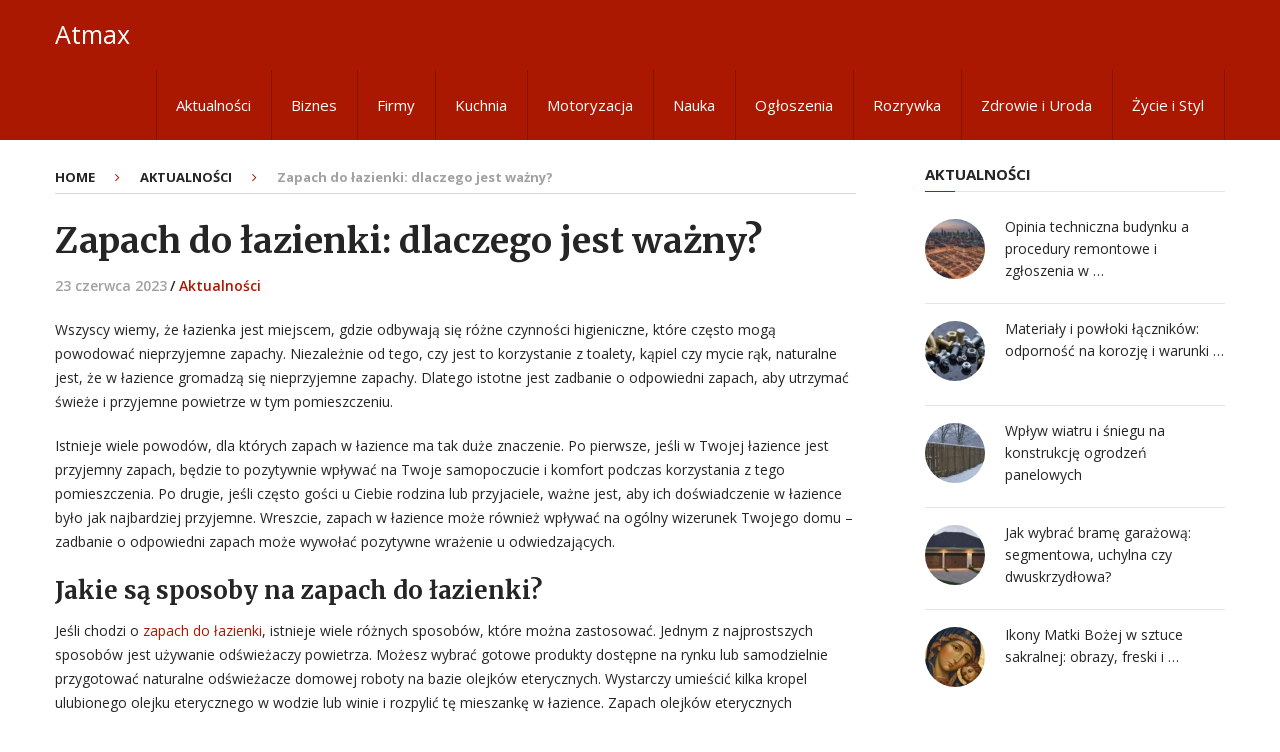

--- FILE ---
content_type: text/html; charset=UTF-8
request_url: http://atmax.pl/zapach-do-lazienki-dlaczego-jest-wazny/
body_size: 51501
content:
<!DOCTYPE html>
<html class="no-js" lang="pl-PL">
<head>
	<meta charset="UTF-8">
	<!-- Always force latest IE rendering engine (even in intranet) & Chrome Frame -->
	<!--[if IE ]>
	<meta http-equiv="X-UA-Compatible" content="IE=edge,chrome=1">
	<![endif]-->
	<link rel="profile" href="http://gmpg.org/xfn/11" />
	
		
		
		
					<meta name="viewport" content="width=device-width, initial-scale=1">
			<meta name="apple-mobile-web-app-capable" content="yes">
			<meta name="apple-mobile-web-app-status-bar-style" content="black">
		
			<link rel="pingback" href="http://atmax.pl/xmlrpc.php" />
	<title>Zapach do łazienki: dlaczego jest ważny? &#8211; Atmax</title>
<meta name='robots' content='max-image-preview:large' />
<script type="text/javascript">document.documentElement.className = document.documentElement.className.replace( /\bno-js\b/,'js' );</script><link rel="alternate" type="application/rss+xml" title="Atmax &raquo; Kanał z wpisami" href="http://atmax.pl/feed/" />
<link rel="alternate" title="oEmbed (JSON)" type="application/json+oembed" href="http://atmax.pl/wp-json/oembed/1.0/embed?url=http%3A%2F%2Fatmax.pl%2Fzapach-do-lazienki-dlaczego-jest-wazny%2F" />
<link rel="alternate" title="oEmbed (XML)" type="text/xml+oembed" href="http://atmax.pl/wp-json/oembed/1.0/embed?url=http%3A%2F%2Fatmax.pl%2Fzapach-do-lazienki-dlaczego-jest-wazny%2F&#038;format=xml" />
<style id='wp-img-auto-sizes-contain-inline-css' type='text/css'>
img:is([sizes=auto i],[sizes^="auto," i]){contain-intrinsic-size:3000px 1500px}
/*# sourceURL=wp-img-auto-sizes-contain-inline-css */
</style>
<style id='wp-emoji-styles-inline-css' type='text/css'>

	img.wp-smiley, img.emoji {
		display: inline !important;
		border: none !important;
		box-shadow: none !important;
		height: 1em !important;
		width: 1em !important;
		margin: 0 0.07em !important;
		vertical-align: -0.1em !important;
		background: none !important;
		padding: 0 !important;
	}
/*# sourceURL=wp-emoji-styles-inline-css */
</style>
<style id='wp-block-library-inline-css' type='text/css'>
:root{--wp-block-synced-color:#7a00df;--wp-block-synced-color--rgb:122,0,223;--wp-bound-block-color:var(--wp-block-synced-color);--wp-editor-canvas-background:#ddd;--wp-admin-theme-color:#007cba;--wp-admin-theme-color--rgb:0,124,186;--wp-admin-theme-color-darker-10:#006ba1;--wp-admin-theme-color-darker-10--rgb:0,107,160.5;--wp-admin-theme-color-darker-20:#005a87;--wp-admin-theme-color-darker-20--rgb:0,90,135;--wp-admin-border-width-focus:2px}@media (min-resolution:192dpi){:root{--wp-admin-border-width-focus:1.5px}}.wp-element-button{cursor:pointer}:root .has-very-light-gray-background-color{background-color:#eee}:root .has-very-dark-gray-background-color{background-color:#313131}:root .has-very-light-gray-color{color:#eee}:root .has-very-dark-gray-color{color:#313131}:root .has-vivid-green-cyan-to-vivid-cyan-blue-gradient-background{background:linear-gradient(135deg,#00d084,#0693e3)}:root .has-purple-crush-gradient-background{background:linear-gradient(135deg,#34e2e4,#4721fb 50%,#ab1dfe)}:root .has-hazy-dawn-gradient-background{background:linear-gradient(135deg,#faaca8,#dad0ec)}:root .has-subdued-olive-gradient-background{background:linear-gradient(135deg,#fafae1,#67a671)}:root .has-atomic-cream-gradient-background{background:linear-gradient(135deg,#fdd79a,#004a59)}:root .has-nightshade-gradient-background{background:linear-gradient(135deg,#330968,#31cdcf)}:root .has-midnight-gradient-background{background:linear-gradient(135deg,#020381,#2874fc)}:root{--wp--preset--font-size--normal:16px;--wp--preset--font-size--huge:42px}.has-regular-font-size{font-size:1em}.has-larger-font-size{font-size:2.625em}.has-normal-font-size{font-size:var(--wp--preset--font-size--normal)}.has-huge-font-size{font-size:var(--wp--preset--font-size--huge)}.has-text-align-center{text-align:center}.has-text-align-left{text-align:left}.has-text-align-right{text-align:right}.has-fit-text{white-space:nowrap!important}#end-resizable-editor-section{display:none}.aligncenter{clear:both}.items-justified-left{justify-content:flex-start}.items-justified-center{justify-content:center}.items-justified-right{justify-content:flex-end}.items-justified-space-between{justify-content:space-between}.screen-reader-text{border:0;clip-path:inset(50%);height:1px;margin:-1px;overflow:hidden;padding:0;position:absolute;width:1px;word-wrap:normal!important}.screen-reader-text:focus{background-color:#ddd;clip-path:none;color:#444;display:block;font-size:1em;height:auto;left:5px;line-height:normal;padding:15px 23px 14px;text-decoration:none;top:5px;width:auto;z-index:100000}html :where(.has-border-color){border-style:solid}html :where([style*=border-top-color]){border-top-style:solid}html :where([style*=border-right-color]){border-right-style:solid}html :where([style*=border-bottom-color]){border-bottom-style:solid}html :where([style*=border-left-color]){border-left-style:solid}html :where([style*=border-width]){border-style:solid}html :where([style*=border-top-width]){border-top-style:solid}html :where([style*=border-right-width]){border-right-style:solid}html :where([style*=border-bottom-width]){border-bottom-style:solid}html :where([style*=border-left-width]){border-left-style:solid}html :where(img[class*=wp-image-]){height:auto;max-width:100%}:where(figure){margin:0 0 1em}html :where(.is-position-sticky){--wp-admin--admin-bar--position-offset:var(--wp-admin--admin-bar--height,0px)}@media screen and (max-width:600px){html :where(.is-position-sticky){--wp-admin--admin-bar--position-offset:0px}}

/*# sourceURL=wp-block-library-inline-css */
</style><style id='global-styles-inline-css' type='text/css'>
:root{--wp--preset--aspect-ratio--square: 1;--wp--preset--aspect-ratio--4-3: 4/3;--wp--preset--aspect-ratio--3-4: 3/4;--wp--preset--aspect-ratio--3-2: 3/2;--wp--preset--aspect-ratio--2-3: 2/3;--wp--preset--aspect-ratio--16-9: 16/9;--wp--preset--aspect-ratio--9-16: 9/16;--wp--preset--color--black: #000000;--wp--preset--color--cyan-bluish-gray: #abb8c3;--wp--preset--color--white: #ffffff;--wp--preset--color--pale-pink: #f78da7;--wp--preset--color--vivid-red: #cf2e2e;--wp--preset--color--luminous-vivid-orange: #ff6900;--wp--preset--color--luminous-vivid-amber: #fcb900;--wp--preset--color--light-green-cyan: #7bdcb5;--wp--preset--color--vivid-green-cyan: #00d084;--wp--preset--color--pale-cyan-blue: #8ed1fc;--wp--preset--color--vivid-cyan-blue: #0693e3;--wp--preset--color--vivid-purple: #9b51e0;--wp--preset--gradient--vivid-cyan-blue-to-vivid-purple: linear-gradient(135deg,rgb(6,147,227) 0%,rgb(155,81,224) 100%);--wp--preset--gradient--light-green-cyan-to-vivid-green-cyan: linear-gradient(135deg,rgb(122,220,180) 0%,rgb(0,208,130) 100%);--wp--preset--gradient--luminous-vivid-amber-to-luminous-vivid-orange: linear-gradient(135deg,rgb(252,185,0) 0%,rgb(255,105,0) 100%);--wp--preset--gradient--luminous-vivid-orange-to-vivid-red: linear-gradient(135deg,rgb(255,105,0) 0%,rgb(207,46,46) 100%);--wp--preset--gradient--very-light-gray-to-cyan-bluish-gray: linear-gradient(135deg,rgb(238,238,238) 0%,rgb(169,184,195) 100%);--wp--preset--gradient--cool-to-warm-spectrum: linear-gradient(135deg,rgb(74,234,220) 0%,rgb(151,120,209) 20%,rgb(207,42,186) 40%,rgb(238,44,130) 60%,rgb(251,105,98) 80%,rgb(254,248,76) 100%);--wp--preset--gradient--blush-light-purple: linear-gradient(135deg,rgb(255,206,236) 0%,rgb(152,150,240) 100%);--wp--preset--gradient--blush-bordeaux: linear-gradient(135deg,rgb(254,205,165) 0%,rgb(254,45,45) 50%,rgb(107,0,62) 100%);--wp--preset--gradient--luminous-dusk: linear-gradient(135deg,rgb(255,203,112) 0%,rgb(199,81,192) 50%,rgb(65,88,208) 100%);--wp--preset--gradient--pale-ocean: linear-gradient(135deg,rgb(255,245,203) 0%,rgb(182,227,212) 50%,rgb(51,167,181) 100%);--wp--preset--gradient--electric-grass: linear-gradient(135deg,rgb(202,248,128) 0%,rgb(113,206,126) 100%);--wp--preset--gradient--midnight: linear-gradient(135deg,rgb(2,3,129) 0%,rgb(40,116,252) 100%);--wp--preset--font-size--small: 13px;--wp--preset--font-size--medium: 20px;--wp--preset--font-size--large: 36px;--wp--preset--font-size--x-large: 42px;--wp--preset--spacing--20: 0.44rem;--wp--preset--spacing--30: 0.67rem;--wp--preset--spacing--40: 1rem;--wp--preset--spacing--50: 1.5rem;--wp--preset--spacing--60: 2.25rem;--wp--preset--spacing--70: 3.38rem;--wp--preset--spacing--80: 5.06rem;--wp--preset--shadow--natural: 6px 6px 9px rgba(0, 0, 0, 0.2);--wp--preset--shadow--deep: 12px 12px 50px rgba(0, 0, 0, 0.4);--wp--preset--shadow--sharp: 6px 6px 0px rgba(0, 0, 0, 0.2);--wp--preset--shadow--outlined: 6px 6px 0px -3px rgb(255, 255, 255), 6px 6px rgb(0, 0, 0);--wp--preset--shadow--crisp: 6px 6px 0px rgb(0, 0, 0);}:where(.is-layout-flex){gap: 0.5em;}:where(.is-layout-grid){gap: 0.5em;}body .is-layout-flex{display: flex;}.is-layout-flex{flex-wrap: wrap;align-items: center;}.is-layout-flex > :is(*, div){margin: 0;}body .is-layout-grid{display: grid;}.is-layout-grid > :is(*, div){margin: 0;}:where(.wp-block-columns.is-layout-flex){gap: 2em;}:where(.wp-block-columns.is-layout-grid){gap: 2em;}:where(.wp-block-post-template.is-layout-flex){gap: 1.25em;}:where(.wp-block-post-template.is-layout-grid){gap: 1.25em;}.has-black-color{color: var(--wp--preset--color--black) !important;}.has-cyan-bluish-gray-color{color: var(--wp--preset--color--cyan-bluish-gray) !important;}.has-white-color{color: var(--wp--preset--color--white) !important;}.has-pale-pink-color{color: var(--wp--preset--color--pale-pink) !important;}.has-vivid-red-color{color: var(--wp--preset--color--vivid-red) !important;}.has-luminous-vivid-orange-color{color: var(--wp--preset--color--luminous-vivid-orange) !important;}.has-luminous-vivid-amber-color{color: var(--wp--preset--color--luminous-vivid-amber) !important;}.has-light-green-cyan-color{color: var(--wp--preset--color--light-green-cyan) !important;}.has-vivid-green-cyan-color{color: var(--wp--preset--color--vivid-green-cyan) !important;}.has-pale-cyan-blue-color{color: var(--wp--preset--color--pale-cyan-blue) !important;}.has-vivid-cyan-blue-color{color: var(--wp--preset--color--vivid-cyan-blue) !important;}.has-vivid-purple-color{color: var(--wp--preset--color--vivid-purple) !important;}.has-black-background-color{background-color: var(--wp--preset--color--black) !important;}.has-cyan-bluish-gray-background-color{background-color: var(--wp--preset--color--cyan-bluish-gray) !important;}.has-white-background-color{background-color: var(--wp--preset--color--white) !important;}.has-pale-pink-background-color{background-color: var(--wp--preset--color--pale-pink) !important;}.has-vivid-red-background-color{background-color: var(--wp--preset--color--vivid-red) !important;}.has-luminous-vivid-orange-background-color{background-color: var(--wp--preset--color--luminous-vivid-orange) !important;}.has-luminous-vivid-amber-background-color{background-color: var(--wp--preset--color--luminous-vivid-amber) !important;}.has-light-green-cyan-background-color{background-color: var(--wp--preset--color--light-green-cyan) !important;}.has-vivid-green-cyan-background-color{background-color: var(--wp--preset--color--vivid-green-cyan) !important;}.has-pale-cyan-blue-background-color{background-color: var(--wp--preset--color--pale-cyan-blue) !important;}.has-vivid-cyan-blue-background-color{background-color: var(--wp--preset--color--vivid-cyan-blue) !important;}.has-vivid-purple-background-color{background-color: var(--wp--preset--color--vivid-purple) !important;}.has-black-border-color{border-color: var(--wp--preset--color--black) !important;}.has-cyan-bluish-gray-border-color{border-color: var(--wp--preset--color--cyan-bluish-gray) !important;}.has-white-border-color{border-color: var(--wp--preset--color--white) !important;}.has-pale-pink-border-color{border-color: var(--wp--preset--color--pale-pink) !important;}.has-vivid-red-border-color{border-color: var(--wp--preset--color--vivid-red) !important;}.has-luminous-vivid-orange-border-color{border-color: var(--wp--preset--color--luminous-vivid-orange) !important;}.has-luminous-vivid-amber-border-color{border-color: var(--wp--preset--color--luminous-vivid-amber) !important;}.has-light-green-cyan-border-color{border-color: var(--wp--preset--color--light-green-cyan) !important;}.has-vivid-green-cyan-border-color{border-color: var(--wp--preset--color--vivid-green-cyan) !important;}.has-pale-cyan-blue-border-color{border-color: var(--wp--preset--color--pale-cyan-blue) !important;}.has-vivid-cyan-blue-border-color{border-color: var(--wp--preset--color--vivid-cyan-blue) !important;}.has-vivid-purple-border-color{border-color: var(--wp--preset--color--vivid-purple) !important;}.has-vivid-cyan-blue-to-vivid-purple-gradient-background{background: var(--wp--preset--gradient--vivid-cyan-blue-to-vivid-purple) !important;}.has-light-green-cyan-to-vivid-green-cyan-gradient-background{background: var(--wp--preset--gradient--light-green-cyan-to-vivid-green-cyan) !important;}.has-luminous-vivid-amber-to-luminous-vivid-orange-gradient-background{background: var(--wp--preset--gradient--luminous-vivid-amber-to-luminous-vivid-orange) !important;}.has-luminous-vivid-orange-to-vivid-red-gradient-background{background: var(--wp--preset--gradient--luminous-vivid-orange-to-vivid-red) !important;}.has-very-light-gray-to-cyan-bluish-gray-gradient-background{background: var(--wp--preset--gradient--very-light-gray-to-cyan-bluish-gray) !important;}.has-cool-to-warm-spectrum-gradient-background{background: var(--wp--preset--gradient--cool-to-warm-spectrum) !important;}.has-blush-light-purple-gradient-background{background: var(--wp--preset--gradient--blush-light-purple) !important;}.has-blush-bordeaux-gradient-background{background: var(--wp--preset--gradient--blush-bordeaux) !important;}.has-luminous-dusk-gradient-background{background: var(--wp--preset--gradient--luminous-dusk) !important;}.has-pale-ocean-gradient-background{background: var(--wp--preset--gradient--pale-ocean) !important;}.has-electric-grass-gradient-background{background: var(--wp--preset--gradient--electric-grass) !important;}.has-midnight-gradient-background{background: var(--wp--preset--gradient--midnight) !important;}.has-small-font-size{font-size: var(--wp--preset--font-size--small) !important;}.has-medium-font-size{font-size: var(--wp--preset--font-size--medium) !important;}.has-large-font-size{font-size: var(--wp--preset--font-size--large) !important;}.has-x-large-font-size{font-size: var(--wp--preset--font-size--x-large) !important;}
/*# sourceURL=global-styles-inline-css */
</style>

<style id='classic-theme-styles-inline-css' type='text/css'>
/*! This file is auto-generated */
.wp-block-button__link{color:#fff;background-color:#32373c;border-radius:9999px;box-shadow:none;text-decoration:none;padding:calc(.667em + 2px) calc(1.333em + 2px);font-size:1.125em}.wp-block-file__button{background:#32373c;color:#fff;text-decoration:none}
/*# sourceURL=/wp-includes/css/classic-themes.min.css */
</style>
<link rel='stylesheet' id='interactive-stylesheet-css' href='http://atmax.pl/wp-content/themes/mts_interactive/style.css' type='text/css' media='all' />
<style id='interactive-stylesheet-inline-css' type='text/css'>

		body {background-color:#ffffff;background-image:url(http://atmax.pl/wp-content/themes/mts_interactive/images/nobg.png);}
        #header, #primary-navigation .navigation.mobile-menu-wrapper {background-color:#aa1801;background-image:url(http://atmax.pl/wp-content/themes/mts_interactive/images/nobg.png);}
        #site-footer {background-color:#EAEAEA;background-image:url(http://atmax.pl/wp-content/themes/mts_interactive/images/nobg.png);}

        .header-social a:hover, .breadcrumb > div a:hover, .breadcrumb > div a:hover i, .post-info a, .latestPost .title a:hover, #primary-navigation .sub-menu li:hover > a, ul.ajax-search-results li a:hover, .sidebar .ajax-search-meta a, .breadcrumb > div i, .single .tags a, .postauthor h5 a:hover, .comment-meta a, .trending-stories .latestPost .title:hover, .postauthor h5, .copyrights a, .single_post a:not(.wp-block-button__link):not(.wp-block-file__button), .textwidget a, .pnavigation2 a, .copyrights a:hover, .widget li a:hover, .widget li:hover > .toggle-caret, #site-footer .widget li:hover > .toggle-caret, #site-footer .widget li a:hover, .related-posts a:hover, .title a:hover, .post-info a:hover, .comm, #tabber .inside li a:hover, .readMore a:hover, .fn a, a, a:hover, .total-comments, .owl-prev, .owl-next, .latestPost-categories ul li a:hover, .latestPost-categories ul li a:hover .name, .footer-widgets .widget h3, .reply a:hover, .reply:hover i, #primary-navigation .sub-menu a:hover, #primary-navigation .sub-menu li.current-menu-item a, .widget.widget_nav_menu li:hover > a { color: #aa1801; }

        .latestPost-news .latestPost { border-top: 2px solid #aa1801; }

        input[type='submit'] { border-color: #aa1801; }

        .pace .pace-progress, #mobile-menu-wrapper ul li a:hover, .widget h3:before, .featured-category-title:before, .widget .wpt_widget_content .tab_title.selected a, #move-to-top, #load-posts a, .featured-videos h4:after, .related-posts h4:after, .postauthor h4:after, #comments h4:after, #commentsAdd h4:after, input[type='submit'], .contact-form input[type='submit'], #commentform input#submit:hover, .contact-form input[type='submit']:hover, .pagination ul, .latestPost-review-wrapper, #commentform input#submit, .contactform #submit, #move-to-top:hover, .navigation ul .current-menu-item > a, .pagination a, #tabber ul.tabs li a.selected, .tagcloud a:hover, .latestPost .review-type-circle.review-total-only, .latestPost .review-type-circle.wp-review-show-total, .single .pagination > .current, .bypostauthor .comment-author .fn:after, .pagination .nav-links, .single .pagination, .widget .wp_review_tab_widget_content .tab_title.selected a, .widget .widget-slider .slide-caption, .widget .owl-prev:hover, .widget .owl-next:hover, .widget .wpt_widget_content #tags-tab-content ul li a:hover, .featured-videos h4:after, .related-posts h4:after, .postauthor h4:after, #comments .total-comments:after, #commentsAdd h4:after, .woocommerce a.button, .woocommerce-page a.button, .woocommerce button.button, .woocommerce-page button.button, .woocommerce input.button, .woocommerce-page input.button, .woocommerce #respond input#submit, .woocommerce-page #respond input#submit, .woocommerce #content input.button, .woocommerce-page #content input.button, .woocommerce #respond input#submit.alt, .woocommerce a.button.alt, .woocommerce button.button.alt, .woocommerce input.button.alt, .woocommerce #respond input#submit.alt:hover, .woocommerce a.button.alt:hover, .woocommerce button.button.alt:hover, .woocommerce input.button.alt:hover, .woocommerce #respond input#submit.alt.disabled, .woocommerce #respond input#submit.alt:disabled, .woocommerce #respond input#submit.alt:disabled[disabled], .woocommerce a.button.alt.disabled, .woocommerce a.button.alt:disabled, .woocommerce a.button.alt:disabled[disabled], .woocommerce button.button.alt.disabled, .woocommerce button.button.alt:disabled, .woocommerce button.button.alt:disabled[disabled], .woocommerce input.button.alt.disabled, .woocommerce input.button.alt:disabled, .woocommerce input.button.alt:disabled[disabled], .woocommerce nav.woocommerce-pagination ul li, .woocommerce-page nav.woocommerce-pagination ul li, .woocommerce #content nav.woocommerce-pagination ul li, .woocommerce-page #content nav.woocommerce-pagination ul li, .woocommerce-product-search button[type='submit'], .woocommerce .woocommerce-widget-layered-nav-dropdown__submit { background-color:#aa1801; color: #fff; }

		
		.shareit { top: 282px; left: 0; margin: 0; width: 90px; position: fixed; padding: 5px; border:none; border-right: 0;}
		.share-item {margin: 2px;}
		
		.bypostauthor { background: none; }
        .bypostauthor > div .comment-author .fn:after { content: "Author"; position: relative; padding: 2px 10px; margin: 0 10px; color: #FFF; font-size: 13px; line-height: 1; font-weight: normal; border-radius: 3px; }
		
        
		
			
/*# sourceURL=interactive-stylesheet-inline-css */
</style>
<link rel='stylesheet' id='fontawesome-css' href='http://atmax.pl/wp-content/themes/mts_interactive/css/font-awesome.min.css' type='text/css' media='all' />
<script type="text/javascript" src="http://atmax.pl/wp-includes/js/jquery/jquery.min.js" id="jquery-core-js"></script>
<script type="text/javascript" src="http://atmax.pl/wp-includes/js/jquery/jquery-migrate.min.js" id="jquery-migrate-js"></script>
<script type="text/javascript" id="customscript-js-extra">
/* <![CDATA[ */
var mts_customscript = {"responsive":"1","nav_menu":"primary"};
//# sourceURL=customscript-js-extra
/* ]]> */
</script>
<script type="text/javascript" async="async" src="http://atmax.pl/wp-content/themes/mts_interactive/js/customscript.js" id="customscript-js"></script>
<link rel="https://api.w.org/" href="http://atmax.pl/wp-json/" /><link rel="alternate" title="JSON" type="application/json" href="http://atmax.pl/wp-json/wp/v2/posts/691" /><link rel="EditURI" type="application/rsd+xml" title="RSD" href="http://atmax.pl/xmlrpc.php?rsd" />
<meta name="generator" content="WordPress 6.9" />
<link rel="canonical" href="http://atmax.pl/zapach-do-lazienki-dlaczego-jest-wazny/" />
<link rel='shortlink' href='http://atmax.pl/?p=691' />
<link href="//fonts.googleapis.com/css?family=Open+Sans:normal|Merriweather:700|Open+Sans:700|Open+Sans:600&amp;subset=latin" rel="stylesheet" type="text/css">
<style type="text/css">
#header h1 a, #header h2 a, .footer-logo #logo { font-family: 'Open Sans'; font-weight: normal; font-size: 25px; color: #FFF; }
#primary-navigation a { font-family: 'Open Sans'; font-weight: normal; font-size: 15px; color: #FFF; }
.latestPost .title a, .latestPost-news .title, .latestPost .title { font-family: 'Merriweather'; font-weight: 700; font-size: 20px; color: #252525; }
.single-title { font-family: 'Merriweather'; font-weight: 700; font-size: 35px; color: #252525; }
body { font-family: 'Open Sans'; font-weight: normal; font-size: 14px; color: #252525; }
.widget h3, .featured-category-title { font-family: 'Open Sans'; font-weight: 700; font-size: 15px; color: #252525; }
#sidebar .widget { font-family: 'Open Sans'; font-weight: normal; font-size: 14px; color: #252525; }
#site-footer, #site-footer .widget li, #site-footer .widget li a { font-family: 'Open Sans'; font-weight: 600; font-size: 13px; color: #252525; }
h1 { font-family: 'Merriweather'; font-weight: 700; font-size: 35px; color: #252525; }
h2 { font-family: 'Merriweather'; font-weight: 700; font-size: 24px; color: #252525; }
h3 { font-family: 'Merriweather'; font-weight: 700; font-size: 25px; color: #252525; }
h4 { font-family: 'Merriweather'; font-weight: 700; font-size: 20px; color: #252525; }
h5 { font-family: 'Merriweather'; font-weight: 700; font-size: 18px; color: #252525; }
h6 { font-family: 'Merriweather'; font-weight: 700; font-size: 16px; color: #252525; }
</style>
<link rel='stylesheet' id='responsive-css' href='http://atmax.pl/wp-content/themes/mts_interactive/css/responsive.css' type='text/css' media='all' />
</head>
<body id="blog" class="wp-singular post-template-default single single-post postid-691 single-format-standard wp-theme-mts_interactive main">       
	<div class="main-container">
		<header id="site-header" role="banner" itemscope itemtype="http://schema.org/WPHeader">
					    			<div id="header">
							<div class="container clearfix">
					<div class="logo-wrap">
						
															<h2 id="logo" class="text-logo" itemprop="headline">
									<a href="http://atmax.pl">Atmax</a>
								</h2><!-- END #logo -->
							
											</div>					
					
								        
											<div id="primary-navigation" role="navigation" itemscope itemtype="http://schema.org/SiteNavigationElement">
							<a href="#" id="pull" class="toggle-mobile-menu">Menu</a>
															<nav class="navigation clearfix">
																			<ul id="menu-m" class="menu clearfix"><li id="menu-item-9" class="menu-item menu-item-type-taxonomy menu-item-object-category current-post-ancestor current-menu-parent current-post-parent menu-item-9"><a href="http://atmax.pl/category/aktualnosci/">Aktualności</a></li>
<li id="menu-item-10" class="menu-item menu-item-type-taxonomy menu-item-object-category menu-item-10"><a href="http://atmax.pl/category/biznes/">Biznes</a></li>
<li id="menu-item-11" class="menu-item menu-item-type-taxonomy menu-item-object-category menu-item-11"><a href="http://atmax.pl/category/firmy/">Firmy</a></li>
<li id="menu-item-12" class="menu-item menu-item-type-taxonomy menu-item-object-category menu-item-12"><a href="http://atmax.pl/category/kuchnia/">Kuchnia</a></li>
<li id="menu-item-13" class="menu-item menu-item-type-taxonomy menu-item-object-category menu-item-13"><a href="http://atmax.pl/category/motoryzacja/">Motoryzacja</a></li>
<li id="menu-item-14" class="menu-item menu-item-type-taxonomy menu-item-object-category menu-item-14"><a href="http://atmax.pl/category/nauka/">Nauka</a></li>
<li id="menu-item-15" class="menu-item menu-item-type-taxonomy menu-item-object-category menu-item-15"><a href="http://atmax.pl/category/ogloszenia/">Ogłoszenia</a></li>
<li id="menu-item-16" class="menu-item menu-item-type-taxonomy menu-item-object-category menu-item-16"><a href="http://atmax.pl/category/rozrywka/">Rozrywka</a></li>
<li id="menu-item-17" class="menu-item menu-item-type-taxonomy menu-item-object-category menu-item-17"><a href="http://atmax.pl/category/zdrowie-i-uroda/">Zdrowie i Uroda</a></li>
<li id="menu-item-18" class="menu-item menu-item-type-taxonomy menu-item-object-category menu-item-18"><a href="http://atmax.pl/category/zycie-i-styl/">Życie i Styl</a></li>
</ul>																	</nav>
								<nav class="navigation mobile-only clearfix mobile-menu-wrapper">
									<ul id="menu-m-1" class="menu clearfix"><li class="menu-item menu-item-type-taxonomy menu-item-object-category current-post-ancestor current-menu-parent current-post-parent menu-item-9"><a href="http://atmax.pl/category/aktualnosci/">Aktualności</a></li>
<li class="menu-item menu-item-type-taxonomy menu-item-object-category menu-item-10"><a href="http://atmax.pl/category/biznes/">Biznes</a></li>
<li class="menu-item menu-item-type-taxonomy menu-item-object-category menu-item-11"><a href="http://atmax.pl/category/firmy/">Firmy</a></li>
<li class="menu-item menu-item-type-taxonomy menu-item-object-category menu-item-12"><a href="http://atmax.pl/category/kuchnia/">Kuchnia</a></li>
<li class="menu-item menu-item-type-taxonomy menu-item-object-category menu-item-13"><a href="http://atmax.pl/category/motoryzacja/">Motoryzacja</a></li>
<li class="menu-item menu-item-type-taxonomy menu-item-object-category menu-item-14"><a href="http://atmax.pl/category/nauka/">Nauka</a></li>
<li class="menu-item menu-item-type-taxonomy menu-item-object-category menu-item-15"><a href="http://atmax.pl/category/ogloszenia/">Ogłoszenia</a></li>
<li class="menu-item menu-item-type-taxonomy menu-item-object-category menu-item-16"><a href="http://atmax.pl/category/rozrywka/">Rozrywka</a></li>
<li class="menu-item menu-item-type-taxonomy menu-item-object-category menu-item-17"><a href="http://atmax.pl/category/zdrowie-i-uroda/">Zdrowie i Uroda</a></li>
<li class="menu-item menu-item-type-taxonomy menu-item-object-category menu-item-18"><a href="http://atmax.pl/category/zycie-i-styl/">Życie i Styl</a></li>
</ul>								</nav>
													</div>
									</div><!--.container-->
			</div><!--#header-->
		</header>

<div id="page" class="single">

		
	<article class="article">
		<div id="content_box" >
							<div id="post-691" class="g post post-691 type-post status-publish format-standard has-post-thumbnail category-aktualnosci has_thumb">
					<div class="breadcrumb" itemscope itemtype="https://schema.org/BreadcrumbList"><div itemprop="itemListElement" itemscope
	      itemtype="https://schema.org/ListItem" class="root"><a href="http://atmax.pl" itemprop="item"><span itemprop="name">Home</span><meta itemprop="position" content="1" /></a></div><div><i class="fa fa-angle-right"></i></div><div itemprop="itemListElement" itemscope
				      itemtype="https://schema.org/ListItem"><a href="http://atmax.pl/category/aktualnosci/" itemprop="item"><span itemprop="name">Aktualności</span><meta itemprop="position" content="2" /></a></div><div><i class="fa fa-angle-right"></i></div><div itemprop="itemListElement" itemscope itemtype="https://schema.org/ListItem"><span itemprop="name">Zapach do łazienki: dlaczego jest ważny?</span><meta itemprop="position" content="3" /></div></div>								<div class="single_post">
									<header>
										<h1 class="title single-title entry-title">Zapach do łazienki: dlaczego jest ważny?</h1>
													<div class="post-info">
								<span class="thetime date updated"><span>23 czerwca 2023<span class="divider1">/</span></span></span>
							<span class="thecategory"><a href="http://atmax.pl/category/aktualnosci/" title="View all posts in Aktualności">Aktualności</a><span class="divider1">/</span></span>						</div>
											</header><!--.headline_area-->
									<div class="post-single-content box mark-links entry-content">
																				
																				
																				<div class="thecontent">
											<p>Wszyscy wiemy, że łazienka jest miejscem, gdzie odbywają się różne czynności higieniczne, które często mogą powodować nieprzyjemne zapachy. Niezależnie od tego, czy jest to korzystanie z toalety, kąpiel czy mycie rąk, naturalne jest, że w łazience gromadzą się nieprzyjemne zapachy. Dlatego istotne jest zadbanie o odpowiedni zapach, aby utrzymać świeże i przyjemne powietrze w tym pomieszczeniu.</p>
<p>Istnieje wiele powodów, dla których zapach w łazience ma tak duże znaczenie. Po pierwsze, jeśli w Twojej łazience jest przyjemny zapach, będzie to pozytywnie wpływać na Twoje samopoczucie i komfort podczas korzystania z tego pomieszczenia. Po drugie, jeśli często gości u Ciebie rodzina lub przyjaciele, ważne jest, aby ich doświadczenie w łazience było jak najbardziej przyjemne. Wreszcie, zapach w łazience może również wpływać na ogólny wizerunek Twojego domu – zadbanie o odpowiedni zapach może wywołać pozytywne wrażenie u odwiedzających.</p>
<h2>Jakie są sposoby na zapach do łazienki?</h2>
<p>Jeśli chodzi o <a href="https://iqbuy.pl/kategoria-produktu/odswiezacze-powietrza-2/">zapach do łazienki</a>, istnieje wiele różnych sposobów, które można zastosować. Jednym z najprostszych sposobów jest używanie odświeżaczy powietrza. Możesz wybrać gotowe produkty dostępne na rynku lub samodzielnie przygotować naturalne odświeżacze domowej roboty na bazie olejków eterycznych. Wystarczy umieścić kilka kropel ulubionego olejku eterycznego w wodzie lub winie i rozpylić tę mieszankę w łazience. Zapach olejków eterycznych dostarczy świeżości i jednocześnie zakryje nieprzyjemne zapachy.</p>
<p>Innym sposobem na pobudzenie przyjemnego zapachu w łazience jest użycie świec zapachowych. Dostępne są różne rodzaje świec o różnych intensywnościach i zapachach. Możesz wybrać ten, który najbardziej Ci odpowiada i rozpalić go na jakiś czas w łazience. Świece zapachowe są nie tylko estetyczne, ale również skuteczne w maskowaniu niechcianych zapachów.</p>
<h2>Naturalne sposoby na odświeżenie powietrza w łazience</h2>
<p>Jeśli nie lubisz używać gotowych produktów chemicznych, istnieją również naturalne sposoby na odświeżenie powietrza w łazience. Możesz przygotować mikstury na bazie octu jabłkowego i wody, które odświeżą powietrze i jednocześnie pomogą w zwalczaniu bakterii. Wystarczy wymieszać 1/4 szklanki octu jabłkowego z 3/4 szklanki wody i rozpylić tę mieszankę w łazience. Zapach octu szybko zniknie, a pozostanie świeżość.</p>
<p>Innym naturalnym sposobem na zapach do łazienki jest użycie suszonych ziół, takich jak mięta, lawenda czy rumianek. Możesz umieścić suszone zioła w woreczkach lub słoiczkach i umieścić je w łazience. Zioła będą uwalniać przyjemne zapachy, które będą nie tylko odświeżać powietrze, ale również dodać łazience przyjemny wygląd.</p>
										</div>

																				
																				
																													</div><!--.post-single-content-->
								</div><!--.single_post-->
											<!-- Start Related Posts -->
			<div class="related-posts"><h4>Related Posts</h4><div class="clear">				<article class="latestPost excerpt  ">
					<a href="http://atmax.pl/stylowe-oswietlenie-w-projekcie-salonu-jak-je-dobrac/" title="Stylowe oświetlenie w projekcie salonu – jak je dobrać?" id="featured-thumbnail">
						<div class="featured-thumbnail"><img width="180" height="180" src="http://atmax.pl/wp-content/uploads/2025/02/b116833e0c8220cd7e8fd95699be0718-180x180.webp" class="attachment-interactive-featured size-interactive-featured wp-post-image" alt="" title="" decoding="async" srcset="http://atmax.pl/wp-content/uploads/2025/02/b116833e0c8220cd7e8fd95699be0718-180x180.webp 180w, http://atmax.pl/wp-content/uploads/2025/02/b116833e0c8220cd7e8fd95699be0718-150x150.webp 150w, http://atmax.pl/wp-content/uploads/2025/02/b116833e0c8220cd7e8fd95699be0718-60x60.webp 60w" sizes="(max-width: 180px) 100vw, 180px" /></div>											</a>
					<header>
						<h2 class="title front-view-title"><a href="http://atmax.pl/stylowe-oswietlenie-w-projekcie-salonu-jak-je-dobrac/" title="Stylowe oświetlenie w projekcie salonu – jak je dobrać?">Stylowe oświetlenie w projekcie salonu – jak je dobrać?</a></h2>
						<div class="post-info">
                            <span class="theauthor">by <span><a href="http://atmax.pl/author/addminr/" title="Wpisy od Redakcja" rel="author">Redakcja</a><span class="divider1">/</span>
                       </div>
					</header>
				</article><!--.post.excerpt-->
								<article class="latestPost excerpt  ">
					<a href="http://atmax.pl/co-wziac-pod-uwage-decydujac-sie-na-kupno-sejfu/" title="Co wziąć pod uwagę, decydując się na kupno sejfu?" id="featured-thumbnail">
						<div class="featured-thumbnail"><img width="180" height="180" src="http://atmax.pl/wp-content/uploads/2021/11/5-180x180.jpg" class="attachment-interactive-featured size-interactive-featured wp-post-image" alt="" title="" decoding="async" srcset="http://atmax.pl/wp-content/uploads/2021/11/5-180x180.jpg 180w, http://atmax.pl/wp-content/uploads/2021/11/5-150x150.jpg 150w, http://atmax.pl/wp-content/uploads/2021/11/5-60x60.jpg 60w" sizes="(max-width: 180px) 100vw, 180px" /></div>											</a>
					<header>
						<h2 class="title front-view-title"><a href="http://atmax.pl/co-wziac-pod-uwage-decydujac-sie-na-kupno-sejfu/" title="Co wziąć pod uwagę, decydując się na kupno sejfu?">Co wziąć pod uwagę, decydując się na kupno sejfu?</a></h2>
						<div class="post-info">
                            <span class="theauthor">by <span><a href="http://atmax.pl/author/addminr/" title="Wpisy od Redakcja" rel="author">Redakcja</a><span class="divider1">/</span>
                       </div>
					</header>
				</article><!--.post.excerpt-->
								<article class="latestPost excerpt  last">
					<a href="http://atmax.pl/jak-dziala-fotowoltaika-i-dlaczego-warto-w-nia-zainwestowac/" title="Jak działa fotowoltaika i dlaczego warto w nią zainwestować?" id="featured-thumbnail">
						<div class="featured-thumbnail"><img width="180" height="180" src="http://atmax.pl/wp-content/uploads/2025/07/7b24ef756f106f954f72a5da3b62bb01-180x180.webp" class="attachment-interactive-featured size-interactive-featured wp-post-image" alt="" title="" decoding="async" srcset="http://atmax.pl/wp-content/uploads/2025/07/7b24ef756f106f954f72a5da3b62bb01-180x180.webp 180w, http://atmax.pl/wp-content/uploads/2025/07/7b24ef756f106f954f72a5da3b62bb01-150x150.webp 150w, http://atmax.pl/wp-content/uploads/2025/07/7b24ef756f106f954f72a5da3b62bb01-60x60.webp 60w" sizes="(max-width: 180px) 100vw, 180px" /></div>											</a>
					<header>
						<h2 class="title front-view-title"><a href="http://atmax.pl/jak-dziala-fotowoltaika-i-dlaczego-warto-w-nia-zainwestowac/" title="Jak działa fotowoltaika i dlaczego warto w nią zainwestować?">Jak działa fotowoltaika i dlaczego warto w nią zainwestować?</a></h2>
						<div class="post-info">
                            <span class="theauthor">by <span><a href="http://atmax.pl/author/addminr/" title="Wpisy od Redakcja" rel="author">Redakcja</a><span class="divider1">/</span>
                       </div>
					</header>
				</article><!--.post.excerpt-->
								<article class="latestPost excerpt  ">
					<a href="http://atmax.pl/roznice-miedzy-tkaninami-naturalnymi-a-syntetycznymi-w-tapicerstwie/" title="Różnice między tkaninami naturalnymi a syntetycznymi w tapicerstwie" id="featured-thumbnail">
						<div class="featured-thumbnail"><img width="180" height="180" src="http://atmax.pl/wp-content/uploads/2024/10/fffd9051ad9ebcca785283b02074569d-180x180.webp" class="attachment-interactive-featured size-interactive-featured wp-post-image" alt="" title="" decoding="async" loading="lazy" srcset="http://atmax.pl/wp-content/uploads/2024/10/fffd9051ad9ebcca785283b02074569d-180x180.webp 180w, http://atmax.pl/wp-content/uploads/2024/10/fffd9051ad9ebcca785283b02074569d-150x150.webp 150w, http://atmax.pl/wp-content/uploads/2024/10/fffd9051ad9ebcca785283b02074569d-60x60.webp 60w" sizes="auto, (max-width: 180px) 100vw, 180px" /></div>											</a>
					<header>
						<h2 class="title front-view-title"><a href="http://atmax.pl/roznice-miedzy-tkaninami-naturalnymi-a-syntetycznymi-w-tapicerstwie/" title="Różnice między tkaninami naturalnymi a syntetycznymi w tapicerstwie">Różnice między tkaninami naturalnymi a syntetycznymi w tapicerstwie</a></h2>
						<div class="post-info">
                            <span class="theauthor">by <span><a href="http://atmax.pl/author/addminr/" title="Wpisy od Redakcja" rel="author">Redakcja</a><span class="divider1">/</span>
                       </div>
					</header>
				</article><!--.post.excerpt-->
				</div></div>			<!-- .related-posts -->
						</div><!--.g post-->
				<!-- You can start editing here. -->

					</div>
	</article>
		<aside id="sidebar" class="sidebar c-4-12 " role="complementary" itemscope itemtype="http://schema.org/WPSideBar">
		<div id="mts_recent_posts_widget-2" class="widget widget_mts_recent_posts_widget horizontal-small"><h3 class="widget-title">Aktualności</h3><ul class="advanced-recent-posts">			<li class="post-box horizontal-small horizontal-container"><div class="horizontal-container-inner">								<div class="post-img">
					<a href="http://atmax.pl/opinia-techniczna-budynku-a-procedury-remontowe-i-zgloszenia-w-warszawie/" title="Opinia techniczna budynku a procedury remontowe i zgłoszenia w Warszawie">
													<img width="60" height="60" src="http://atmax.pl/wp-content/uploads/2026/01/0890d31f25d75d43885db6d1d8260ff6-60x60.webp" class="attachment-interactive-widgetthumb size-interactive-widgetthumb wp-post-image" alt="" title="" decoding="async" loading="lazy" srcset="http://atmax.pl/wp-content/uploads/2026/01/0890d31f25d75d43885db6d1d8260ff6-60x60.webp 60w, http://atmax.pl/wp-content/uploads/2026/01/0890d31f25d75d43885db6d1d8260ff6-150x150.webp 150w, http://atmax.pl/wp-content/uploads/2026/01/0890d31f25d75d43885db6d1d8260ff6-180x180.webp 180w" sizes="auto, (max-width: 60px) 100vw, 60px" />											</a>
				</div>
								<div class="post-data">
					<div class="post-data-container">
						<div class="post-title">
							<a href="http://atmax.pl/opinia-techniczna-budynku-a-procedury-remontowe-i-zgloszenia-w-warszawie/" title="Opinia techniczna budynku a procedury remontowe i zgłoszenia w Warszawie">Opinia techniczna budynku a procedury remontowe i zgłoszenia w&nbsp;&hellip;</a>
						</div>
																	</div>
				</div>
			</div></li>					<li class="post-box horizontal-small horizontal-container"><div class="horizontal-container-inner">								<div class="post-img">
					<a href="http://atmax.pl/materialy-i-powloki-lacznikow-odpornosc-na-korozje-i-warunki-atmosferyczne/" title="Materiały i powłoki łączników: odporność na korozję i warunki atmosferyczne">
													<img width="60" height="60" src="http://atmax.pl/wp-content/uploads/2025/12/a6ccf6332f0ffe6c9fa21c83002d4a6c-60x60.webp" class="attachment-interactive-widgetthumb size-interactive-widgetthumb wp-post-image" alt="" title="" decoding="async" loading="lazy" srcset="http://atmax.pl/wp-content/uploads/2025/12/a6ccf6332f0ffe6c9fa21c83002d4a6c-60x60.webp 60w, http://atmax.pl/wp-content/uploads/2025/12/a6ccf6332f0ffe6c9fa21c83002d4a6c-150x150.webp 150w, http://atmax.pl/wp-content/uploads/2025/12/a6ccf6332f0ffe6c9fa21c83002d4a6c-180x180.webp 180w" sizes="auto, (max-width: 60px) 100vw, 60px" />											</a>
				</div>
								<div class="post-data">
					<div class="post-data-container">
						<div class="post-title">
							<a href="http://atmax.pl/materialy-i-powloki-lacznikow-odpornosc-na-korozje-i-warunki-atmosferyczne/" title="Materiały i powłoki łączników: odporność na korozję i warunki atmosferyczne">Materiały i powłoki łączników: odporność na korozję i warunki&nbsp;&hellip;</a>
						</div>
																	</div>
				</div>
			</div></li>					<li class="post-box horizontal-small horizontal-container"><div class="horizontal-container-inner">								<div class="post-img">
					<a href="http://atmax.pl/wplyw-wiatru-i-sniegu-na-konstrukcje-ogrodzen-panelowych/" title="Wpływ wiatru i śniegu na konstrukcję ogrodzeń panelowych">
													<img width="60" height="60" src="http://atmax.pl/wp-content/uploads/2026/01/ee42c8498a8b821145c2cf8ebfac96fb-60x60.webp" class="attachment-interactive-widgetthumb size-interactive-widgetthumb wp-post-image" alt="" title="" decoding="async" loading="lazy" srcset="http://atmax.pl/wp-content/uploads/2026/01/ee42c8498a8b821145c2cf8ebfac96fb-60x60.webp 60w, http://atmax.pl/wp-content/uploads/2026/01/ee42c8498a8b821145c2cf8ebfac96fb-150x150.webp 150w, http://atmax.pl/wp-content/uploads/2026/01/ee42c8498a8b821145c2cf8ebfac96fb-180x180.webp 180w" sizes="auto, (max-width: 60px) 100vw, 60px" />											</a>
				</div>
								<div class="post-data">
					<div class="post-data-container">
						<div class="post-title">
							<a href="http://atmax.pl/wplyw-wiatru-i-sniegu-na-konstrukcje-ogrodzen-panelowych/" title="Wpływ wiatru i śniegu na konstrukcję ogrodzeń panelowych">Wpływ wiatru i śniegu na konstrukcję ogrodzeń panelowych</a>
						</div>
																	</div>
				</div>
			</div></li>					<li class="post-box horizontal-small horizontal-container"><div class="horizontal-container-inner">								<div class="post-img">
					<a href="http://atmax.pl/jak-wybrac-brame-garazowa-segmentowa-uchylna-czy-dwuskrzydlowa/" title="Jak wybrać bramę garażową: segmentowa, uchylna czy dwuskrzydłowa?">
													<img width="60" height="60" src="http://atmax.pl/wp-content/uploads/2026/01/2146e1a517de66e6308a7b9ceee65273-60x60.webp" class="attachment-interactive-widgetthumb size-interactive-widgetthumb wp-post-image" alt="" title="" decoding="async" loading="lazy" srcset="http://atmax.pl/wp-content/uploads/2026/01/2146e1a517de66e6308a7b9ceee65273-60x60.webp 60w, http://atmax.pl/wp-content/uploads/2026/01/2146e1a517de66e6308a7b9ceee65273-150x150.webp 150w, http://atmax.pl/wp-content/uploads/2026/01/2146e1a517de66e6308a7b9ceee65273-180x180.webp 180w" sizes="auto, (max-width: 60px) 100vw, 60px" />											</a>
				</div>
								<div class="post-data">
					<div class="post-data-container">
						<div class="post-title">
							<a href="http://atmax.pl/jak-wybrac-brame-garazowa-segmentowa-uchylna-czy-dwuskrzydlowa/" title="Jak wybrać bramę garażową: segmentowa, uchylna czy dwuskrzydłowa?">Jak wybrać bramę garażową: segmentowa, uchylna czy dwuskrzydłowa?</a>
						</div>
																	</div>
				</div>
			</div></li>					<li class="post-box horizontal-small horizontal-container"><div class="horizontal-container-inner">								<div class="post-img">
					<a href="http://atmax.pl/ikony-matki-bozej-w-sztuce-sakralnej-obrazy-freski-i-mozaiki/" title="Ikony Matki Bożej w sztuce sakralnej: obrazy, freski i mozaiki">
													<img width="60" height="60" src="http://atmax.pl/wp-content/uploads/2025/12/cde3a33a77d8fa82cb44df1763698c0c-60x60.webp" class="attachment-interactive-widgetthumb size-interactive-widgetthumb wp-post-image" alt="" title="" decoding="async" loading="lazy" srcset="http://atmax.pl/wp-content/uploads/2025/12/cde3a33a77d8fa82cb44df1763698c0c-60x60.webp 60w, http://atmax.pl/wp-content/uploads/2025/12/cde3a33a77d8fa82cb44df1763698c0c-150x150.webp 150w, http://atmax.pl/wp-content/uploads/2025/12/cde3a33a77d8fa82cb44df1763698c0c-180x180.webp 180w" sizes="auto, (max-width: 60px) 100vw, 60px" />											</a>
				</div>
								<div class="post-data">
					<div class="post-data-container">
						<div class="post-title">
							<a href="http://atmax.pl/ikony-matki-bozej-w-sztuce-sakralnej-obrazy-freski-i-mozaiki/" title="Ikony Matki Bożej w sztuce sakralnej: obrazy, freski i mozaiki">Ikony Matki Bożej w sztuce sakralnej: obrazy, freski i&nbsp;&hellip;</a>
						</div>
																	</div>
				</div>
			</div></li>		</ul>
</div><div id="categories-2" class="widget widget_categories"><h3 class="widget-title">Kategorie</h3>
			<ul>
					<li class="cat-item cat-item-2"><a href="http://atmax.pl/category/aktualnosci/">Aktualności</a>
</li>
	<li class="cat-item cat-item-1"><a href="http://atmax.pl/category/bez-kategorii/">Bez kategorii</a>
</li>
	<li class="cat-item cat-item-3"><a href="http://atmax.pl/category/biznes/">Biznes</a>
</li>
	<li class="cat-item cat-item-20"><a href="http://atmax.pl/category/budownictwo/">Budownictwo</a>
</li>
	<li class="cat-item cat-item-4"><a href="http://atmax.pl/category/firmy/">Firmy</a>
</li>
	<li class="cat-item cat-item-5"><a href="http://atmax.pl/category/kuchnia/">Kuchnia</a>
</li>
	<li class="cat-item cat-item-6"><a href="http://atmax.pl/category/motoryzacja/">Motoryzacja</a>
</li>
	<li class="cat-item cat-item-7"><a href="http://atmax.pl/category/nauka/">Nauka</a>
</li>
	<li class="cat-item cat-item-8"><a href="http://atmax.pl/category/ogloszenia/">Ogłoszenia</a>
</li>
	<li class="cat-item cat-item-9"><a href="http://atmax.pl/category/rozrywka/">Rozrywka</a>
</li>
	<li class="cat-item cat-item-10"><a href="http://atmax.pl/category/zdrowie-i-uroda/">Zdrowie i Uroda</a>
</li>
	<li class="cat-item cat-item-11"><a href="http://atmax.pl/category/zycie-i-styl/">Życie i Styl</a>
</li>
			</ul>

			</div>	</aside><!--#sidebar-->
	</div><!--#page-->
	<footer id="site-footer" role="contentinfo" itemscope itemtype="http://schema.org/WPFooter">
		<div class="container">
                            <div class="footer-logo">
                    
                                                    <h4 id="logo" class="text-logo" itemprop="headline">
                                <a href="http://atmax.pl">Atmax</a>
                            </h4><!-- END #logo -->
                        
                                    </div>
                     
            
            <div class="copyrights">
				<!--start copyrights-->
<div class="row" id="copyright-note">
<span><a href=" http://atmax.pl/" title=" ">Atmax</a> Copyright &copy; 2026.</span>
<div class="to-top"></div>
</div>
<!--end copyrights-->
			</div> 
		</div><!--.container-->
	</footer><!--#site-footer-->
</div><!--.main-container-->
	<script type="speculationrules">
{"prefetch":[{"source":"document","where":{"and":[{"href_matches":"/*"},{"not":{"href_matches":["/wp-*.php","/wp-admin/*","/wp-content/uploads/*","/wp-content/*","/wp-content/plugins/*","/wp-content/themes/mts_interactive/*","/*\\?(.+)"]}},{"not":{"selector_matches":"a[rel~=\"nofollow\"]"}},{"not":{"selector_matches":".no-prefetch, .no-prefetch a"}}]},"eagerness":"conservative"}]}
</script>
<script id="wp-emoji-settings" type="application/json">
{"baseUrl":"https://s.w.org/images/core/emoji/17.0.2/72x72/","ext":".png","svgUrl":"https://s.w.org/images/core/emoji/17.0.2/svg/","svgExt":".svg","source":{"concatemoji":"http://atmax.pl/wp-includes/js/wp-emoji-release.min.js"}}
</script>
<script type="module">
/* <![CDATA[ */
/*! This file is auto-generated */
const a=JSON.parse(document.getElementById("wp-emoji-settings").textContent),o=(window._wpemojiSettings=a,"wpEmojiSettingsSupports"),s=["flag","emoji"];function i(e){try{var t={supportTests:e,timestamp:(new Date).valueOf()};sessionStorage.setItem(o,JSON.stringify(t))}catch(e){}}function c(e,t,n){e.clearRect(0,0,e.canvas.width,e.canvas.height),e.fillText(t,0,0);t=new Uint32Array(e.getImageData(0,0,e.canvas.width,e.canvas.height).data);e.clearRect(0,0,e.canvas.width,e.canvas.height),e.fillText(n,0,0);const a=new Uint32Array(e.getImageData(0,0,e.canvas.width,e.canvas.height).data);return t.every((e,t)=>e===a[t])}function p(e,t){e.clearRect(0,0,e.canvas.width,e.canvas.height),e.fillText(t,0,0);var n=e.getImageData(16,16,1,1);for(let e=0;e<n.data.length;e++)if(0!==n.data[e])return!1;return!0}function u(e,t,n,a){switch(t){case"flag":return n(e,"\ud83c\udff3\ufe0f\u200d\u26a7\ufe0f","\ud83c\udff3\ufe0f\u200b\u26a7\ufe0f")?!1:!n(e,"\ud83c\udde8\ud83c\uddf6","\ud83c\udde8\u200b\ud83c\uddf6")&&!n(e,"\ud83c\udff4\udb40\udc67\udb40\udc62\udb40\udc65\udb40\udc6e\udb40\udc67\udb40\udc7f","\ud83c\udff4\u200b\udb40\udc67\u200b\udb40\udc62\u200b\udb40\udc65\u200b\udb40\udc6e\u200b\udb40\udc67\u200b\udb40\udc7f");case"emoji":return!a(e,"\ud83e\u1fac8")}return!1}function f(e,t,n,a){let r;const o=(r="undefined"!=typeof WorkerGlobalScope&&self instanceof WorkerGlobalScope?new OffscreenCanvas(300,150):document.createElement("canvas")).getContext("2d",{willReadFrequently:!0}),s=(o.textBaseline="top",o.font="600 32px Arial",{});return e.forEach(e=>{s[e]=t(o,e,n,a)}),s}function r(e){var t=document.createElement("script");t.src=e,t.defer=!0,document.head.appendChild(t)}a.supports={everything:!0,everythingExceptFlag:!0},new Promise(t=>{let n=function(){try{var e=JSON.parse(sessionStorage.getItem(o));if("object"==typeof e&&"number"==typeof e.timestamp&&(new Date).valueOf()<e.timestamp+604800&&"object"==typeof e.supportTests)return e.supportTests}catch(e){}return null}();if(!n){if("undefined"!=typeof Worker&&"undefined"!=typeof OffscreenCanvas&&"undefined"!=typeof URL&&URL.createObjectURL&&"undefined"!=typeof Blob)try{var e="postMessage("+f.toString()+"("+[JSON.stringify(s),u.toString(),c.toString(),p.toString()].join(",")+"));",a=new Blob([e],{type:"text/javascript"});const r=new Worker(URL.createObjectURL(a),{name:"wpTestEmojiSupports"});return void(r.onmessage=e=>{i(n=e.data),r.terminate(),t(n)})}catch(e){}i(n=f(s,u,c,p))}t(n)}).then(e=>{for(const n in e)a.supports[n]=e[n],a.supports.everything=a.supports.everything&&a.supports[n],"flag"!==n&&(a.supports.everythingExceptFlag=a.supports.everythingExceptFlag&&a.supports[n]);var t;a.supports.everythingExceptFlag=a.supports.everythingExceptFlag&&!a.supports.flag,a.supports.everything||((t=a.source||{}).concatemoji?r(t.concatemoji):t.wpemoji&&t.twemoji&&(r(t.twemoji),r(t.wpemoji)))});
//# sourceURL=http://atmax.pl/wp-includes/js/wp-emoji-loader.min.js
/* ]]> */
</script>
</body>
</html>